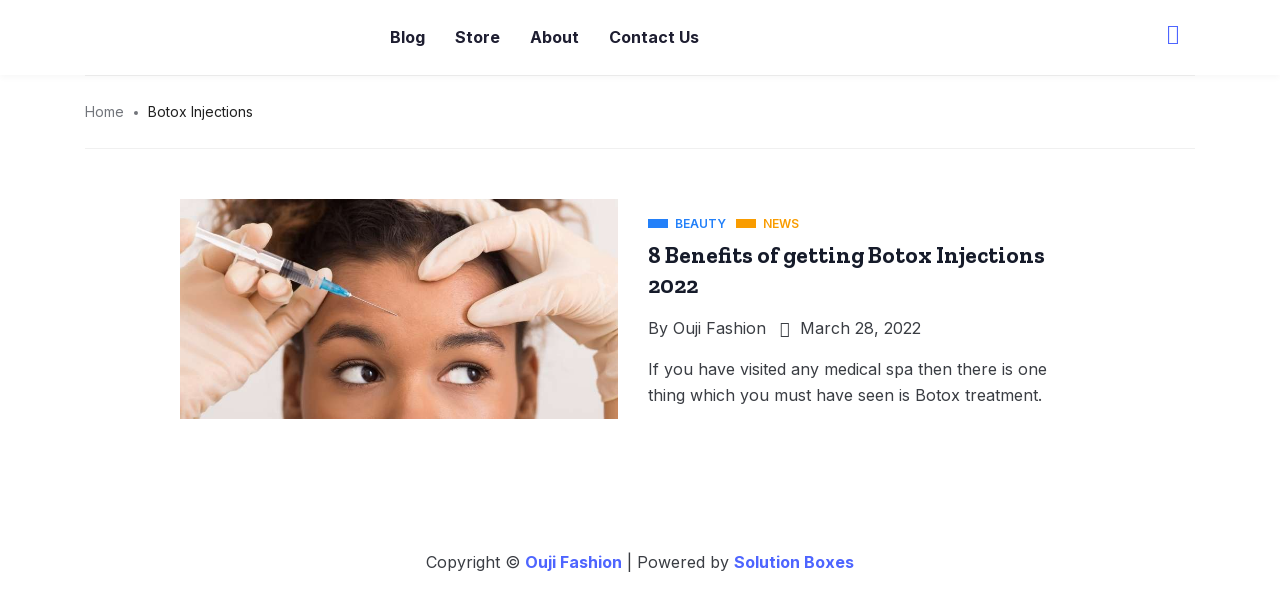

--- FILE ---
content_type: text/html; charset=UTF-8
request_url: https://oujifashion.com/tag/botox-injections/
body_size: 23017
content:
<!DOCTYPE html><html lang="en-US" class="" data-skin="light"><head><meta charset="UTF-8"><meta name="viewport" content="width=device-width, initial-scale=1.0" /><meta name='robots' content='index, follow, max-image-preview:large, max-snippet:-1, max-video-preview:-1' /><style>img:is([sizes="auto" i], [sizes^="auto," i]) { contain-intrinsic-size: 3000px 1500px }</style><title>Botox Injections Archives - ouji fashion</title><link rel="canonical" href="https://oujifashion.com/tag/botox-injections/" /><meta property="og:locale" content="en_US" /><meta property="og:type" content="article" /><meta property="og:title" content="Botox Injections Archives" /><meta property="og:url" content="https://oujifashion.com/tag/botox-injections/" /><meta property="og:site_name" content="ouji fashion" /><meta name="twitter:card" content="summary_large_image" /> <script type="application/ld+json" class="yoast-schema-graph">{"@context":"https://schema.org","@graph":[{"@type":"CollectionPage","@id":"https://oujifashion.com/tag/botox-injections/","url":"https://oujifashion.com/tag/botox-injections/","name":"Botox Injections Archives - ouji fashion","isPartOf":{"@id":"https://oujifashion.com/#website"},"primaryImageOfPage":{"@id":"https://oujifashion.com/tag/botox-injections/#primaryimage"},"image":{"@id":"https://oujifashion.com/tag/botox-injections/#primaryimage"},"thumbnailUrl":"https://oujifashion.com/wp-content/uploads/2022/03/botox-benefits-jpg.jpeg","breadcrumb":{"@id":"https://oujifashion.com/tag/botox-injections/#breadcrumb"},"inLanguage":"en-US"},{"@type":"ImageObject","inLanguage":"en-US","@id":"https://oujifashion.com/tag/botox-injections/#primaryimage","url":"https://oujifashion.com/wp-content/uploads/2022/03/botox-benefits-jpg.jpeg","contentUrl":"https://oujifashion.com/wp-content/uploads/2022/03/botox-benefits-jpg.jpeg","width":900,"height":420,"caption":"Injections"},{"@type":"BreadcrumbList","@id":"https://oujifashion.com/tag/botox-injections/#breadcrumb","itemListElement":[{"@type":"ListItem","position":1,"name":"Home","item":"https://oujifashion.com/"},{"@type":"ListItem","position":2,"name":"Botox Injections"}]},{"@type":"WebSite","@id":"https://oujifashion.com/#website","url":"https://oujifashion.com/","name":"ouji fashion","description":"It&#039;s All About Happiness","publisher":{"@id":"https://oujifashion.com/#organization"},"potentialAction":[{"@type":"SearchAction","target":{"@type":"EntryPoint","urlTemplate":"https://oujifashion.com/?s={search_term_string}"},"query-input":{"@type":"PropertyValueSpecification","valueRequired":true,"valueName":"search_term_string"}}],"inLanguage":"en-US"},{"@type":"Organization","@id":"https://oujifashion.com/#organization","name":"ouji fashion","url":"https://oujifashion.com/","logo":{"@type":"ImageObject","inLanguage":"en-US","@id":"https://oujifashion.com/#/schema/logo/image/","url":"https://oujifashion.com/wp-content/uploads/2022/02/cropped-Normal.png","contentUrl":"https://oujifashion.com/wp-content/uploads/2022/02/cropped-Normal.png","width":272,"height":90,"caption":"ouji fashion"},"image":{"@id":"https://oujifashion.com/#/schema/logo/image/"}}]}</script> <link rel='dns-prefetch' href='//fonts.googleapis.com' /><link rel="alternate" type="application/rss+xml" title="ouji fashion &raquo; Feed" href="https://oujifashion.com/feed/" /><link rel="alternate" type="application/rss+xml" title="ouji fashion &raquo; Comments Feed" href="https://oujifashion.com/comments/feed/" /><link rel="alternate" type="application/rss+xml" title="ouji fashion &raquo; Botox Injections Tag Feed" href="https://oujifashion.com/tag/botox-injections/feed/" /> <script defer src="[data-uri]"></script> <link rel='stylesheet' id='qoxag-widget-styles-pro-css' href='https://oujifashion.com/wp-content/cache/autoptimize/css/autoptimize_single_586ee9f22ebb1158d453a1ec4b5be43d.css?ver=1.0.3' type='text/css' media='all' /><link rel='stylesheet' id='elementor-frontend-css' href='https://oujifashion.com/wp-content/plugins/elementor/assets/css/frontend.min.css?ver=3.33.4' type='text/css' media='all' /><link rel='stylesheet' id='elementor-post-10-css' href='https://oujifashion.com/wp-content/cache/autoptimize/css/autoptimize_single_998afea5fe1b0204512fd51ff80a3ad4.css?ver=1768884687' type='text/css' media='all' /><link rel='stylesheet' id='elementor-post-190-css' href='https://oujifashion.com/wp-content/cache/autoptimize/css/autoptimize_single_301d277a3240c33ec9d8e5f6143b7227.css?ver=1768884687' type='text/css' media='all' /><style id='wp-emoji-styles-inline-css' type='text/css'>img.wp-smiley, img.emoji {
		display: inline !important;
		border: none !important;
		box-shadow: none !important;
		height: 1em !important;
		width: 1em !important;
		margin: 0 0.07em !important;
		vertical-align: -0.1em !important;
		background: none !important;
		padding: 0 !important;
	}</style><link rel='stylesheet' id='wp-block-library-css' href='https://oujifashion.com/wp-includes/css/dist/block-library/style.min.css?ver=6.7.4' type='text/css' media='all' /><style id='wp-block-library-theme-inline-css' type='text/css'>.wp-block-audio :where(figcaption){color:#555;font-size:13px;text-align:center}.is-dark-theme .wp-block-audio :where(figcaption){color:#ffffffa6}.wp-block-audio{margin:0 0 1em}.wp-block-code{border:1px solid #ccc;border-radius:4px;font-family:Menlo,Consolas,monaco,monospace;padding:.8em 1em}.wp-block-embed :where(figcaption){color:#555;font-size:13px;text-align:center}.is-dark-theme .wp-block-embed :where(figcaption){color:#ffffffa6}.wp-block-embed{margin:0 0 1em}.blocks-gallery-caption{color:#555;font-size:13px;text-align:center}.is-dark-theme .blocks-gallery-caption{color:#ffffffa6}:root :where(.wp-block-image figcaption){color:#555;font-size:13px;text-align:center}.is-dark-theme :root :where(.wp-block-image figcaption){color:#ffffffa6}.wp-block-image{margin:0 0 1em}.wp-block-pullquote{border-bottom:4px solid;border-top:4px solid;color:currentColor;margin-bottom:1.75em}.wp-block-pullquote cite,.wp-block-pullquote footer,.wp-block-pullquote__citation{color:currentColor;font-size:.8125em;font-style:normal;text-transform:uppercase}.wp-block-quote{border-left:.25em solid;margin:0 0 1.75em;padding-left:1em}.wp-block-quote cite,.wp-block-quote footer{color:currentColor;font-size:.8125em;font-style:normal;position:relative}.wp-block-quote:where(.has-text-align-right){border-left:none;border-right:.25em solid;padding-left:0;padding-right:1em}.wp-block-quote:where(.has-text-align-center){border:none;padding-left:0}.wp-block-quote.is-large,.wp-block-quote.is-style-large,.wp-block-quote:where(.is-style-plain){border:none}.wp-block-search .wp-block-search__label{font-weight:700}.wp-block-search__button{border:1px solid #ccc;padding:.375em .625em}:where(.wp-block-group.has-background){padding:1.25em 2.375em}.wp-block-separator.has-css-opacity{opacity:.4}.wp-block-separator{border:none;border-bottom:2px solid;margin-left:auto;margin-right:auto}.wp-block-separator.has-alpha-channel-opacity{opacity:1}.wp-block-separator:not(.is-style-wide):not(.is-style-dots){width:100px}.wp-block-separator.has-background:not(.is-style-dots){border-bottom:none;height:1px}.wp-block-separator.has-background:not(.is-style-wide):not(.is-style-dots){height:2px}.wp-block-table{margin:0 0 1em}.wp-block-table td,.wp-block-table th{word-break:normal}.wp-block-table :where(figcaption){color:#555;font-size:13px;text-align:center}.is-dark-theme .wp-block-table :where(figcaption){color:#ffffffa6}.wp-block-video :where(figcaption){color:#555;font-size:13px;text-align:center}.is-dark-theme .wp-block-video :where(figcaption){color:#ffffffa6}.wp-block-video{margin:0 0 1em}:root :where(.wp-block-template-part.has-background){margin-bottom:0;margin-top:0;padding:1.25em 2.375em}</style><style id='classic-theme-styles-inline-css' type='text/css'>/*! This file is auto-generated */
.wp-block-button__link{color:#fff;background-color:#32373c;border-radius:9999px;box-shadow:none;text-decoration:none;padding:calc(.667em + 2px) calc(1.333em + 2px);font-size:1.125em}.wp-block-file__button{background:#32373c;color:#fff;text-decoration:none}</style><style id='global-styles-inline-css' type='text/css'>:root{--wp--preset--aspect-ratio--square: 1;--wp--preset--aspect-ratio--4-3: 4/3;--wp--preset--aspect-ratio--3-4: 3/4;--wp--preset--aspect-ratio--3-2: 3/2;--wp--preset--aspect-ratio--2-3: 2/3;--wp--preset--aspect-ratio--16-9: 16/9;--wp--preset--aspect-ratio--9-16: 9/16;--wp--preset--color--black: #000000;--wp--preset--color--cyan-bluish-gray: #abb8c3;--wp--preset--color--white: #ffffff;--wp--preset--color--pale-pink: #f78da7;--wp--preset--color--vivid-red: #cf2e2e;--wp--preset--color--luminous-vivid-orange: #ff6900;--wp--preset--color--luminous-vivid-amber: #fcb900;--wp--preset--color--light-green-cyan: #7bdcb5;--wp--preset--color--vivid-green-cyan: #00d084;--wp--preset--color--pale-cyan-blue: #8ed1fc;--wp--preset--color--vivid-cyan-blue: #0693e3;--wp--preset--color--vivid-purple: #9b51e0;--wp--preset--gradient--vivid-cyan-blue-to-vivid-purple: linear-gradient(135deg,rgba(6,147,227,1) 0%,rgb(155,81,224) 100%);--wp--preset--gradient--light-green-cyan-to-vivid-green-cyan: linear-gradient(135deg,rgb(122,220,180) 0%,rgb(0,208,130) 100%);--wp--preset--gradient--luminous-vivid-amber-to-luminous-vivid-orange: linear-gradient(135deg,rgba(252,185,0,1) 0%,rgba(255,105,0,1) 100%);--wp--preset--gradient--luminous-vivid-orange-to-vivid-red: linear-gradient(135deg,rgba(255,105,0,1) 0%,rgb(207,46,46) 100%);--wp--preset--gradient--very-light-gray-to-cyan-bluish-gray: linear-gradient(135deg,rgb(238,238,238) 0%,rgb(169,184,195) 100%);--wp--preset--gradient--cool-to-warm-spectrum: linear-gradient(135deg,rgb(74,234,220) 0%,rgb(151,120,209) 20%,rgb(207,42,186) 40%,rgb(238,44,130) 60%,rgb(251,105,98) 80%,rgb(254,248,76) 100%);--wp--preset--gradient--blush-light-purple: linear-gradient(135deg,rgb(255,206,236) 0%,rgb(152,150,240) 100%);--wp--preset--gradient--blush-bordeaux: linear-gradient(135deg,rgb(254,205,165) 0%,rgb(254,45,45) 50%,rgb(107,0,62) 100%);--wp--preset--gradient--luminous-dusk: linear-gradient(135deg,rgb(255,203,112) 0%,rgb(199,81,192) 50%,rgb(65,88,208) 100%);--wp--preset--gradient--pale-ocean: linear-gradient(135deg,rgb(255,245,203) 0%,rgb(182,227,212) 50%,rgb(51,167,181) 100%);--wp--preset--gradient--electric-grass: linear-gradient(135deg,rgb(202,248,128) 0%,rgb(113,206,126) 100%);--wp--preset--gradient--midnight: linear-gradient(135deg,rgb(2,3,129) 0%,rgb(40,116,252) 100%);--wp--preset--font-size--small: 13px;--wp--preset--font-size--medium: 20px;--wp--preset--font-size--large: 36px;--wp--preset--font-size--x-large: 42px;--wp--preset--spacing--20: 0.44rem;--wp--preset--spacing--30: 0.67rem;--wp--preset--spacing--40: 1rem;--wp--preset--spacing--50: 1.5rem;--wp--preset--spacing--60: 2.25rem;--wp--preset--spacing--70: 3.38rem;--wp--preset--spacing--80: 5.06rem;--wp--preset--shadow--natural: 6px 6px 9px rgba(0, 0, 0, 0.2);--wp--preset--shadow--deep: 12px 12px 50px rgba(0, 0, 0, 0.4);--wp--preset--shadow--sharp: 6px 6px 0px rgba(0, 0, 0, 0.2);--wp--preset--shadow--outlined: 6px 6px 0px -3px rgba(255, 255, 255, 1), 6px 6px rgba(0, 0, 0, 1);--wp--preset--shadow--crisp: 6px 6px 0px rgba(0, 0, 0, 1);}:where(.is-layout-flex){gap: 0.5em;}:where(.is-layout-grid){gap: 0.5em;}body .is-layout-flex{display: flex;}.is-layout-flex{flex-wrap: wrap;align-items: center;}.is-layout-flex > :is(*, div){margin: 0;}body .is-layout-grid{display: grid;}.is-layout-grid > :is(*, div){margin: 0;}:where(.wp-block-columns.is-layout-flex){gap: 2em;}:where(.wp-block-columns.is-layout-grid){gap: 2em;}:where(.wp-block-post-template.is-layout-flex){gap: 1.25em;}:where(.wp-block-post-template.is-layout-grid){gap: 1.25em;}.has-black-color{color: var(--wp--preset--color--black) !important;}.has-cyan-bluish-gray-color{color: var(--wp--preset--color--cyan-bluish-gray) !important;}.has-white-color{color: var(--wp--preset--color--white) !important;}.has-pale-pink-color{color: var(--wp--preset--color--pale-pink) !important;}.has-vivid-red-color{color: var(--wp--preset--color--vivid-red) !important;}.has-luminous-vivid-orange-color{color: var(--wp--preset--color--luminous-vivid-orange) !important;}.has-luminous-vivid-amber-color{color: var(--wp--preset--color--luminous-vivid-amber) !important;}.has-light-green-cyan-color{color: var(--wp--preset--color--light-green-cyan) !important;}.has-vivid-green-cyan-color{color: var(--wp--preset--color--vivid-green-cyan) !important;}.has-pale-cyan-blue-color{color: var(--wp--preset--color--pale-cyan-blue) !important;}.has-vivid-cyan-blue-color{color: var(--wp--preset--color--vivid-cyan-blue) !important;}.has-vivid-purple-color{color: var(--wp--preset--color--vivid-purple) !important;}.has-black-background-color{background-color: var(--wp--preset--color--black) !important;}.has-cyan-bluish-gray-background-color{background-color: var(--wp--preset--color--cyan-bluish-gray) !important;}.has-white-background-color{background-color: var(--wp--preset--color--white) !important;}.has-pale-pink-background-color{background-color: var(--wp--preset--color--pale-pink) !important;}.has-vivid-red-background-color{background-color: var(--wp--preset--color--vivid-red) !important;}.has-luminous-vivid-orange-background-color{background-color: var(--wp--preset--color--luminous-vivid-orange) !important;}.has-luminous-vivid-amber-background-color{background-color: var(--wp--preset--color--luminous-vivid-amber) !important;}.has-light-green-cyan-background-color{background-color: var(--wp--preset--color--light-green-cyan) !important;}.has-vivid-green-cyan-background-color{background-color: var(--wp--preset--color--vivid-green-cyan) !important;}.has-pale-cyan-blue-background-color{background-color: var(--wp--preset--color--pale-cyan-blue) !important;}.has-vivid-cyan-blue-background-color{background-color: var(--wp--preset--color--vivid-cyan-blue) !important;}.has-vivid-purple-background-color{background-color: var(--wp--preset--color--vivid-purple) !important;}.has-black-border-color{border-color: var(--wp--preset--color--black) !important;}.has-cyan-bluish-gray-border-color{border-color: var(--wp--preset--color--cyan-bluish-gray) !important;}.has-white-border-color{border-color: var(--wp--preset--color--white) !important;}.has-pale-pink-border-color{border-color: var(--wp--preset--color--pale-pink) !important;}.has-vivid-red-border-color{border-color: var(--wp--preset--color--vivid-red) !important;}.has-luminous-vivid-orange-border-color{border-color: var(--wp--preset--color--luminous-vivid-orange) !important;}.has-luminous-vivid-amber-border-color{border-color: var(--wp--preset--color--luminous-vivid-amber) !important;}.has-light-green-cyan-border-color{border-color: var(--wp--preset--color--light-green-cyan) !important;}.has-vivid-green-cyan-border-color{border-color: var(--wp--preset--color--vivid-green-cyan) !important;}.has-pale-cyan-blue-border-color{border-color: var(--wp--preset--color--pale-cyan-blue) !important;}.has-vivid-cyan-blue-border-color{border-color: var(--wp--preset--color--vivid-cyan-blue) !important;}.has-vivid-purple-border-color{border-color: var(--wp--preset--color--vivid-purple) !important;}.has-vivid-cyan-blue-to-vivid-purple-gradient-background{background: var(--wp--preset--gradient--vivid-cyan-blue-to-vivid-purple) !important;}.has-light-green-cyan-to-vivid-green-cyan-gradient-background{background: var(--wp--preset--gradient--light-green-cyan-to-vivid-green-cyan) !important;}.has-luminous-vivid-amber-to-luminous-vivid-orange-gradient-background{background: var(--wp--preset--gradient--luminous-vivid-amber-to-luminous-vivid-orange) !important;}.has-luminous-vivid-orange-to-vivid-red-gradient-background{background: var(--wp--preset--gradient--luminous-vivid-orange-to-vivid-red) !important;}.has-very-light-gray-to-cyan-bluish-gray-gradient-background{background: var(--wp--preset--gradient--very-light-gray-to-cyan-bluish-gray) !important;}.has-cool-to-warm-spectrum-gradient-background{background: var(--wp--preset--gradient--cool-to-warm-spectrum) !important;}.has-blush-light-purple-gradient-background{background: var(--wp--preset--gradient--blush-light-purple) !important;}.has-blush-bordeaux-gradient-background{background: var(--wp--preset--gradient--blush-bordeaux) !important;}.has-luminous-dusk-gradient-background{background: var(--wp--preset--gradient--luminous-dusk) !important;}.has-pale-ocean-gradient-background{background: var(--wp--preset--gradient--pale-ocean) !important;}.has-electric-grass-gradient-background{background: var(--wp--preset--gradient--electric-grass) !important;}.has-midnight-gradient-background{background: var(--wp--preset--gradient--midnight) !important;}.has-small-font-size{font-size: var(--wp--preset--font-size--small) !important;}.has-medium-font-size{font-size: var(--wp--preset--font-size--medium) !important;}.has-large-font-size{font-size: var(--wp--preset--font-size--large) !important;}.has-x-large-font-size{font-size: var(--wp--preset--font-size--x-large) !important;}
:where(.wp-block-post-template.is-layout-flex){gap: 1.25em;}:where(.wp-block-post-template.is-layout-grid){gap: 1.25em;}
:where(.wp-block-columns.is-layout-flex){gap: 2em;}:where(.wp-block-columns.is-layout-grid){gap: 2em;}
:root :where(.wp-block-pullquote){font-size: 1.5em;line-height: 1.6;}</style><link rel='stylesheet' id='woocommerce-layout-css' href='https://oujifashion.com/wp-content/cache/autoptimize/css/autoptimize_single_e98f5279cacaef826050eb2595082e77.css?ver=10.3.7' type='text/css' media='all' /><link rel='stylesheet' id='woocommerce-smallscreen-css' href='https://oujifashion.com/wp-content/cache/autoptimize/css/autoptimize_single_59d266c0ea580aae1113acb3761f7ad5.css?ver=10.3.7' type='text/css' media='only screen and (max-width: 768px)' /><link rel='stylesheet' id='woocommerce-general-css' href='https://oujifashion.com/wp-content/cache/autoptimize/css/autoptimize_single_0a5cfa15a1c3bce6319a071a84e71e83.css?ver=10.3.7' type='text/css' media='all' /><style id='woocommerce-inline-inline-css' type='text/css'>.woocommerce form .form-row .required { visibility: visible; }</style><link rel='stylesheet' id='brands-styles-css' href='https://oujifashion.com/wp-content/cache/autoptimize/css/autoptimize_single_48d56016b20f151be4f24ba6d0eb1be4.css?ver=10.3.7' type='text/css' media='all' /><link rel='stylesheet' id='elementskit-parallax-style-css' href='https://oujifashion.com/wp-content/cache/autoptimize/css/autoptimize_single_b0fda617f6b827b2b209e14c2530f62a.css?ver=1.5.9' type='text/css' media='all' /><link rel='stylesheet' id='fonts-css' href='https://fonts.googleapis.com/css2?family=Inter:wght@300;400;500;600;700;800;900&#038;family=Zilla%20Slab:ital,wght@0,300;0,400;0,500;0,600;0,700;1,300;1,400;1,500;1,600;1,700' type='text/css' media='all' /><link rel='stylesheet' id='qoxag-icon-css' href='https://oujifashion.com/wp-content/cache/autoptimize/css/autoptimize_single_b827510859098d6610e641b003e6a668.css?ver=1.0.7' type='text/css' media='all' /><link rel='stylesheet' id='qoxag-print-css' href='https://oujifashion.com/wp-content/cache/autoptimize/css/autoptimize_single_cc600a9a5036c6addf3c11d292f8c0fd.css?ver=1.0.7' type='text/css' media='all' /><link rel='stylesheet' id='qoxag-style-css' href='https://oujifashion.com/wp-content/cache/autoptimize/css/autoptimize_single_facc2602743c7e52e44002694877ab8b.css?ver=1.0.7' type='text/css' media='all' /><link rel='stylesheet' id='qoxag-woocommerce-css' href='https://oujifashion.com/wp-content/cache/autoptimize/css/autoptimize_single_bdcc02dec9006e5548c3b482212f9095.css?ver=1.0.7' type='text/css' media='all' /><link rel='stylesheet' id='ekit-widget-styles-css' href='https://oujifashion.com/wp-content/cache/autoptimize/css/autoptimize_single_03e583e93be3c98599b17ab67551379e.css?ver=3.5.3' type='text/css' media='all' /><link rel='stylesheet' id='ekit-responsive-css' href='https://oujifashion.com/wp-content/cache/autoptimize/css/autoptimize_single_809300f4834e61fc52e8fdc2d25fb9e9.css?ver=3.5.3' type='text/css' media='all' /><link rel='stylesheet' id='qoxag-essential-widget-styles-css' href='https://oujifashion.com/wp-content/cache/autoptimize/css/autoptimize_single_8aaf4bdd762b885b6a737581ca7123ef.css?ver=1.0' type='text/css' media='all' /><link rel='stylesheet' id='eael-general-css' href='https://oujifashion.com/wp-content/plugins/essential-addons-for-elementor-lite/assets/front-end/css/view/general.min.css?ver=6.5.4' type='text/css' media='all' /> <script type="text/javascript" src="https://oujifashion.com/wp-includes/js/jquery/jquery.min.js?ver=3.7.1" id="jquery-core-js"></script> <script defer type="text/javascript" src="https://oujifashion.com/wp-includes/js/jquery/jquery-migrate.min.js?ver=3.4.1" id="jquery-migrate-js"></script> <script type="text/javascript" src="https://oujifashion.com/wp-content/plugins/woocommerce/assets/js/jquery-blockui/jquery.blockUI.min.js?ver=2.7.0-wc.10.3.7" id="wc-jquery-blockui-js" defer="defer" data-wp-strategy="defer"></script> <script defer id="wc-add-to-cart-js-extra" src="[data-uri]"></script> <script type="text/javascript" src="https://oujifashion.com/wp-content/plugins/woocommerce/assets/js/frontend/add-to-cart.min.js?ver=10.3.7" id="wc-add-to-cart-js" defer="defer" data-wp-strategy="defer"></script> <script type="text/javascript" src="https://oujifashion.com/wp-content/plugins/woocommerce/assets/js/js-cookie/js.cookie.min.js?ver=2.1.4-wc.10.3.7" id="wc-js-cookie-js" defer="defer" data-wp-strategy="defer"></script> <script defer id="woocommerce-js-extra" src="[data-uri]"></script> <script type="text/javascript" src="https://oujifashion.com/wp-content/plugins/woocommerce/assets/js/frontend/woocommerce.min.js?ver=10.3.7" id="woocommerce-js" defer="defer" data-wp-strategy="defer"></script> <script defer type="text/javascript" src="https://oujifashion.com/wp-content/cache/autoptimize/js/autoptimize_single_ed865d0e80d6a92dcfe5d70afc87a9de.js?ver=1.5.9" id="jarallax-js"></script> <link rel="https://api.w.org/" href="https://oujifashion.com/wp-json/" /><link rel="alternate" title="JSON" type="application/json" href="https://oujifashion.com/wp-json/wp/v2/tags/1006" /><link rel="EditURI" type="application/rsd+xml" title="RSD" href="https://oujifashion.com/xmlrpc.php?rsd" /><meta name="generator" content="WordPress 6.7.4" /><meta name="generator" content="WooCommerce 10.3.7" /> <script defer src="[data-uri]"></script> <style>.no-js img.lazyload {
				display: none;
			}

			figure.wp-block-image img.lazyloading {
				min-width: 150px;
			}

						.lazyload, .lazyloading {
				opacity: 0;
			}

			.lazyloaded {
				opacity: 1;
				transition: opacity 400ms;
				transition-delay: 0ms;
			}</style><noscript><style>.woocommerce-product-gallery{ opacity: 1 !important; }</style></noscript><meta name="generator" content="Elementor 3.33.4; features: additional_custom_breakpoints; settings: css_print_method-external, google_font-enabled, font_display-auto"> <script defer src="[data-uri]"></script> <style>.e-con.e-parent:nth-of-type(n+4):not(.e-lazyloaded):not(.e-no-lazyload),
				.e-con.e-parent:nth-of-type(n+4):not(.e-lazyloaded):not(.e-no-lazyload) * {
					background-image: none !important;
				}
				@media screen and (max-height: 1024px) {
					.e-con.e-parent:nth-of-type(n+3):not(.e-lazyloaded):not(.e-no-lazyload),
					.e-con.e-parent:nth-of-type(n+3):not(.e-lazyloaded):not(.e-no-lazyload) * {
						background-image: none !important;
					}
				}
				@media screen and (max-height: 640px) {
					.e-con.e-parent:nth-of-type(n+2):not(.e-lazyloaded):not(.e-no-lazyload),
					.e-con.e-parent:nth-of-type(n+2):not(.e-lazyloaded):not(.e-no-lazyload) * {
						background-image: none !important;
					}
				}</style><link rel="icon" href="https://oujifashion.com/wp-content/uploads/2021/07/cropped-favicon-32x32.png" sizes="32x32" /><link rel="icon" href="https://oujifashion.com/wp-content/uploads/2021/07/cropped-favicon-192x192.png" sizes="192x192" /><link rel="apple-touch-icon" href="https://oujifashion.com/wp-content/uploads/2021/07/cropped-favicon-180x180.png" /><meta name="msapplication-TileImage" content="https://oujifashion.com/wp-content/uploads/2021/07/cropped-favicon-270x270.png" /><style type="text/css" id="wp-custom-css">No matter what the occasion drippy outfits are a must-have for you this summer. Whether it is an office party or a picnic or just hanging with friends drippy clothes will be enjoyed for many hours. so you wanna make fun find any stylish outfit to make this summer great then you will defiantly not be disappointed. All of these are about choosing only the right state and outfit. So when you are in the market so before you will buy new drippy outfits. You will want to know what is hot and what is not before you start looking.
Visit Your Closet
The first thing you want to do is make a list of your favorite outfits. You can either do this online or take a trip to your closet and sort it out. Once you have your list, make a few notes on what you think you will look good wearing and what will be comfortable only you. You will get help through its during finding. Many women do not wear the same outfit for each event, so this should help you choose outfits that you will not have to exchange once you have used them.
Choosing the Right Color
you want to see further colors. Since you are selecting an outfit like this for You want to see the white color in this work. Many other colors are available you can also try as well But the white color is mostly giving the beautiful looking and it's like very pretty. Before attending formal events so you will want to consider a red outfit, but you can always get a simple white outfit like this and save the red for another occasion. Remember that a splash of color can make any outfit look amazing and this is a case where it does not matter what color you choose to wear.
Styling is Must!
Next check the style of the clothes you will be wearing. It is important that you make sure that they fit properly and that they have the correct size. It is very easy to go into a clothing store and pick up clothes that you are not sure of because of the size and never make this mistake. To buy anything there is worse that does not fit properly and end up having to return it or pay for a new one.

Think about changing the area if you have outfitted a few trippy paintings from outside. Make sure that you go through all of your pockets so that you have everything that you need. You can wash items in your washing machine if necessary but if not you will want to dry clean them. And you can read the labels of any fabric that has ink so you will know what to do with it. So that you are able to change out any drippy items that you are wearing.

You should consider purchasing a new outfit like this one because drippy paint is often very stubborn. And you will want to make sure that you remove it as soon as possible before the pain becomes too much of a problem. In the end, the last various situation in which you want to create a situation where you are wearing an outfit. Like this one at a job interview and have to turn it around because it was stained.
Why Choose Drippy Clothing?
Here is one of the other reasons that's why you need to buy drippy cloth. That's is very beautiful and good looking. Yes, people may choose to wear them when they do not feel like going out in public but. You will find that they are very uncomfortable. When they do go out in public. That is why you should make sure that you take a little time to look at these you will get some drippy. When you wear them these dresses are more comfortable. These are very important if you have an outfit on that. It is very tight because you will find that it is hard to breathe while wearing them.
Everyone Likes Drippy Outfits!
Remember that you are not always the only one who will notice if you have a dripping dress. Other people are sure to notice if you have an outfit like this one on. Therefore, To make sure that's you buy an outfit like this one people like wanna buy these clothes not be able to notice your drippy jeans and outfit. Kindly make sure that set your mind that when you wear it then it washed properly. Many people will be buying this type of outfit that's they will not do that, have to worry about their underwear showing. And they will not have to worry about their underwear dripping either.

As a matter of fact, drippy clothes are something that can perfectly suit you. You can wear it on any occasion you want whether it is a gathering or at school or even at work. You will always look the best of all. Drippy clothes are comfortable in wearing and who doesn’t wish to feel relaxed all day! Drippy clothes have a huge variety. It’s just how you style because of the right coordination of color. And style can make you look the trendiest in your group. Drippy clothes can really enhance your body.

If you are already thinking to add drippy clothes to your wardrobe then what are you waiting for? Do not waste further time and grab some drippy clothes. Visiting stores can be a hectic process so drippy clothes have been available online now. You can relax on your sofa, grab some food and choose your favorite outfits in just one click! You can add glow to your wardrobe in few minutes. And be the one who inspires others to be a fan of drippy clothing as well!

Read More On Ouji Fashion</style></head><body class="archive tag tag-botox-injections tag-1006 wp-custom-logo theme-qoxag woocommerce-no-js sidebar-inactive elementor-default elementor-kit-796"> <a class="skip-link screen-reader-text" href="#content"> Skip to content </a><div class="ekit-template-content-markup ekit-template-content-header ekit-template-content-theme-support"><div data-elementor-type="wp-post" data-elementor-id="10" class="elementor elementor-10" data-elementor-post-type="elementskit_template"><section class="elementor-section elementor-top-section elementor-element elementor-element-cf6fc8f elementor-section-boxed elementor-section-height-default elementor-section-height-default" data-id="cf6fc8f" data-element_type="section"><div class="elementor-container elementor-column-gap-default"><div class="elementor-column elementor-col-33 elementor-top-column elementor-element elementor-element-76e0eb0" data-id="76e0eb0" data-element_type="column"><div class="elementor-widget-wrap elementor-element-populated"><div class="elementor-element elementor-element-25638f6 elementor-widget elementor-widget-site-logo" data-id="25638f6" data-element_type="widget" data-settings="{&quot;ekit_we_effect_on&quot;:&quot;none&quot;}" data-widget_type="site-logo.default"><div class="elementor-widget-container"><div class="qoxag-widget-logo logo"> <a href="https://oujifashion.com/"> <img class="dark lazyload" data-src="https://oujifashion.com/wp-content/uploads/2022/02/Normal.png" alt="ouji fashion" src="[data-uri]" style="--smush-placeholder-width: 272px; --smush-placeholder-aspect-ratio: 272/90;"> <img class="light lazyload" data-src="https://oujifashion.com/wp-content/uploads/2022/02/Normal.png" alt="ouji fashion" src="[data-uri]" style="--smush-placeholder-width: 272px; --smush-placeholder-aspect-ratio: 272/90;"> </a></div></div></div></div></div><div class="elementor-column elementor-col-33 elementor-top-column elementor-element elementor-element-797439b" data-id="797439b" data-element_type="column"><div class="elementor-widget-wrap elementor-element-populated"><div class="elementor-element elementor-element-cf346df elementor-widget-tablet__width-auto elementor-widget elementor-widget-ekit-nav-menu" data-id="cf346df" data-element_type="widget" data-settings="{&quot;ekit_we_effect_on&quot;:&quot;none&quot;}" data-widget_type="ekit-nav-menu.default"><div class="elementor-widget-container"><nav class="ekit-wid-con ekit_menu_responsive_tablet" 
 data-hamburger-icon="" 
 data-hamburger-icon-type="icon" 
 data-responsive-breakpoint="1024"> <button class="elementskit-menu-hamburger elementskit-menu-toggler"  type="button" aria-label="hamburger-icon"> <span class="elementskit-menu-hamburger-icon"></span><span class="elementskit-menu-hamburger-icon"></span><span class="elementskit-menu-hamburger-icon"></span> </button><div id="ekit-megamenu-td-demo-header-menu" class="elementskit-menu-container elementskit-menu-offcanvas-elements elementskit-navbar-nav-default ekit-nav-menu-one-page-yes ekit-nav-dropdown-hover"><ul id="menu-td-demo-header-menu" class="elementskit-navbar-nav elementskit-menu-po-left submenu-click-on-icon"><li id="menu-item-2341" class="menu-item menu-item-type-post_type menu-item-object-page menu-item-2341 nav-item elementskit-mobile-builder-content" data-vertical-menu=750px><a href="https://oujifashion.com/bolg/" class="ekit-menu-nav-link">Blog</a></li><li id="menu-item-2471" class="menu-item menu-item-type-post_type menu-item-object-page menu-item-2471 nav-item elementskit-mobile-builder-content" data-vertical-menu=750px><a href="https://oujifashion.com/store/" class="ekit-menu-nav-link">Store</a></li><li id="menu-item-2343" class="menu-item menu-item-type-post_type menu-item-object-page menu-item-2343 nav-item elementskit-mobile-builder-content" data-vertical-menu=750px><a href="https://oujifashion.com/about/" class="ekit-menu-nav-link">About</a></li><li id="menu-item-727" class="menu-item menu-item-type-post_type menu-item-object-page menu-item-727 nav-item elementskit-mobile-builder-content" data-vertical-menu=750px><a href="https://oujifashion.com/contact-us/" class="ekit-menu-nav-link">Contact Us</a></li></ul><div class="elementskit-nav-identity-panel"><a class="elementskit-nav-logo" href="https://oujifashion.com" target="" rel=""><img data-src="https://oujifashion.com/wp-content/uploads/2022/02/Normal.png" title="Ouji Fashion Logo" alt="Ouji Fashion Logo" decoding="async" src="[data-uri]" class="lazyload" style="--smush-placeholder-width: 272px; --smush-placeholder-aspect-ratio: 272/90;" /></a><button class="elementskit-menu-close elementskit-menu-toggler" type="button">X</button></div></div><div class="elementskit-menu-overlay elementskit-menu-offcanvas-elements elementskit-menu-toggler ekit-nav-menu--overlay"></div></nav></div></div></div></div><div class="elementor-column elementor-col-33 elementor-top-column elementor-element elementor-element-07075d7" data-id="07075d7" data-element_type="column"><div class="elementor-widget-wrap elementor-element-populated"><div class="elementor-element elementor-element-2ba37e2 elementor-widget elementor-widget-elementskit-header-search" data-id="2ba37e2" data-element_type="widget" data-settings="{&quot;ekit_we_effect_on&quot;:&quot;none&quot;}" data-widget_type="elementskit-header-search.default"><div class="elementor-widget-container"><div class="ekit-wid-con" > <a href="#ekit_modal-popup-2ba37e2" class="ekit_navsearch-button ekit-modal-popup" aria-label="navsearch-button"> <i aria-hidden="true" class="xts-icon xts-search"></i> </a><div class="zoom-anim-dialog mfp-hide ekit_modal-searchPanel" id="ekit_modal-popup-2ba37e2"><div class="ekit-search-panel"><form role="search" method="get" class="ekit-search-group" action="https://oujifashion.com/"> <input type="search" class="ekit_search-field" aria-label="search-form" placeholder="Search..." value="" name="s"> <button type="submit" class="ekit_search-button" aria-label="search-button"> <i aria-hidden="true" class="xts-icon xts-search"></i> </button></form></div></div></div></div></div></div></div></div></section></div></div><section id="main-content" class="blog main-container sidebar-active" role="main"><div class="container"><div class="nobanner-breadcrumb"><ol class="breadcrumb"><li><a href="https://oujifashion.com">Home</a></li><li> Botox Injections</li></ol></div><div class="row"><div class="col-lg-10 mx-auto"><article class="post-2087 post type-post status-publish format-standard has-post-thumbnail hentry category-beauty category-news tag-botox tag-botox-injections tag-injections"><div class="category-layout"><div class="qoxag-grid-single thumb-left"><div class="post-thumbnail"> <a href="https://oujifashion.com/8-benefits-of-getting-botox-injections-2022/"> <img fetchpriority="high" width="800" height="373" src="https://oujifashion.com/wp-content/uploads/2022/03/botox-benefits-jpg.jpeg" class="attachment-large size-large wp-post-image" alt="Injections" decoding="async" /> </a></div><div class="post-content with-thumb"><div class="category-wrapper category-layout position-contentpart"> <a class="post-cat left-background"
 href="https://oujifashion.com/beauty/" style=> <span class="cat-background-span" style=></span> <span class="before"> Beauty </span> </a> <a class="post-cat left-background"
 href="https://oujifashion.com/news/" style=> <span class="cat-background-span" style=></span> <span class="before"> News </span> </a></div><h3 class="post-heading"> <a href="https://oujifashion.com/8-benefits-of-getting-botox-injections-2022/"> 8 Benefits of getting Botox Injections 2022 </a></h3><div class="post-meta"> <span class="post-author"> <span>by</span> <a href="https://oujifashion.com/author/ouji-fashion/"> Ouji Fashion </a> </span> <span class="post-date"> <i class="xts-icon xts-date"></i> March 28, 2022 </span></div><p class="post-excerpt"> If you have visited any medical spa then there is one thing which you must have seen is Botox treatment.</p></div></div></div></article></div></div></div></section><div class="ekit-template-content-markup ekit-template-content-footer ekit-template-content-theme-support"><div data-elementor-type="wp-post" data-elementor-id="190" class="elementor elementor-190" data-elementor-post-type="elementskit_template"><section class="elementor-section elementor-top-section elementor-element elementor-element-d1a428d elementor-section-boxed elementor-section-height-default elementor-section-height-default" data-id="d1a428d" data-element_type="section"><div class="elementor-container elementor-column-gap-default"><div class="elementor-column elementor-col-100 elementor-top-column elementor-element elementor-element-cc896c7" data-id="cc896c7" data-element_type="column"><div class="elementor-widget-wrap elementor-element-populated"><div class="elementor-element elementor-element-b135715 copyright elementor-widget elementor-widget-shortcode" data-id="b135715" data-element_type="widget" data-settings="{&quot;ekit_we_effect_on&quot;:&quot;none&quot;}" data-widget_type="shortcode.default"><div class="elementor-widget-container"><div class="elementor-shortcode"><p>Copyright © <a href="https://oujifashion.com/"><b>Ouji Fashion</b></a> <span class="sep">| Powered by <a href="https://solutionboxes.com/"><strong>Solution Boxes</strong></a></span></p></div></div></div></div></div></div></section></div></div> <script defer src="[data-uri]"></script> <script defer src="[data-uri]"></script> <script type="text/template" id="tmpl-variation-template"><div class="woocommerce-variation-description">{{{ data.variation.variation_description }}}</div>
	<div class="woocommerce-variation-price">{{{ data.variation.price_html }}}</div>
	<div class="woocommerce-variation-availability">{{{ data.variation.availability_html }}}</div></script> <script type="text/template" id="tmpl-unavailable-variation-template"><p role="alert">Sorry, this product is unavailable. Please choose a different combination.</p></script> <link rel='stylesheet' id='wc-blocks-style-css' href='https://oujifashion.com/wp-content/cache/autoptimize/css/autoptimize_single_e2d671c403c7e2bd09b3b298c748d0db.css?ver=wc-10.3.7' type='text/css' media='all' /><link rel='stylesheet' id='elementor-icons-css' href='https://oujifashion.com/wp-content/plugins/elementor/assets/lib/eicons/css/elementor-icons.min.css?ver=5.44.0' type='text/css' media='all' /><link rel='stylesheet' id='elementor-post-796-css' href='https://oujifashion.com/wp-content/cache/autoptimize/css/autoptimize_single_82fe297b69e213bd01184d1e034c3ceb.css?ver=1768884687' type='text/css' media='all' /><link rel='stylesheet' id='elementor-pro-css' href='https://oujifashion.com/wp-content/plugins/elementor-pro/assets/css/frontend.min.css?ver=3.15.1' type='text/css' media='all' /><link rel='stylesheet' id='elementor-icons-ekiticons-css' href='https://oujifashion.com/wp-content/cache/autoptimize/css/autoptimize_single_3fa05d40f6e71519eb9cfd26115ceb55.css?ver=3.5.3' type='text/css' media='all' /><link rel='stylesheet' id='elementor-gf-local-roboto-css' href='https://oujifashion.com/wp-content/cache/autoptimize/css/autoptimize_single_6468805c2ac7ae86cd45a81b93cfdfff.css?ver=1742797218' type='text/css' media='all' /><link rel='stylesheet' id='elementor-gf-local-robotoslab-css' href='https://oujifashion.com/wp-content/cache/autoptimize/css/autoptimize_single_0046ec18d22313ed75c444b32504f7cc.css?ver=1742797219' type='text/css' media='all' /> <script defer type="text/javascript" src="https://oujifashion.com/wp-content/cache/autoptimize/js/autoptimize_single_94d041d462db321cdb888066586f2068.js?ver=3.5.3" id="elementskit-framework-js-frontend-js"></script> <script defer id="elementskit-framework-js-frontend-js-after" src="[data-uri]"></script> <script defer type="text/javascript" src="https://oujifashion.com/wp-content/cache/autoptimize/js/autoptimize_single_7f83f9f56851a309bb6d7f379756af62.js?ver=3.5.3" id="ekit-widget-scripts-js"></script> <script defer type="text/javascript" src="https://oujifashion.com/wp-content/plugins/qoxag-essential/modules//parallax/assets/js/TweenMax.min.js?ver=1.5.9" id="tweenmax-js"></script> <script defer type="text/javascript" src="https://oujifashion.com/wp-content/cache/autoptimize/js/autoptimize_single_ddc85802ba7a1656d8a04d48f4098571.js?ver=1.5.9" id="jquery-easing-js"></script> <script type="text/javascript" src="https://oujifashion.com/wp-content/plugins/qoxag-essential/modules//parallax/assets/js/tilt.jquery.min.js?ver=1.5.9" id="tilt-js"></script> <script defer type="text/javascript" src="https://oujifashion.com/wp-content/cache/autoptimize/js/autoptimize_single_e11e51a4588c933160770873b14e3927.js?ver=1.5.9" id="animejs-js"></script> <script defer type="text/javascript" src="https://oujifashion.com/wp-content/cache/autoptimize/js/autoptimize_single_90e54b5d82008a68564bc4b83bb32c0c.js?ver=1.5.9" id="magicianjs-js"></script> <script defer type="text/javascript" src="https://oujifashion.com/wp-content/plugins/woocommerce/assets/js/sourcebuster/sourcebuster.min.js?ver=10.3.7" id="sourcebuster-js-js"></script> <script defer id="wc-order-attribution-js-extra" src="[data-uri]"></script> <script defer type="text/javascript" src="https://oujifashion.com/wp-content/plugins/woocommerce/assets/js/frontend/order-attribution.min.js?ver=10.3.7" id="wc-order-attribution-js"></script> <script defer type="text/javascript" src="https://oujifashion.com/wp-content/cache/autoptimize/js/autoptimize_single_8243ca3461b10beafe1c374ef2580b4b.js?ver=1.0.7" id="theia-sticky-sidebar-js"></script> <script defer type="text/javascript" src="https://oujifashion.com/wp-content/plugins/wp-smushit/app/assets/js/smush-lazy-load.min.js?ver=3.18.1" id="smush-lazy-load-js"></script> <script defer id="eael-general-js-extra" src="[data-uri]"></script> <script defer type="text/javascript" src="https://oujifashion.com/wp-content/plugins/essential-addons-for-elementor-lite/assets/front-end/js/view/general.min.js?ver=6.5.4" id="eael-general-js"></script> <script defer type="text/javascript" src="https://oujifashion.com/wp-content/plugins/elementor/assets/js/webpack.runtime.min.js?ver=3.33.4" id="elementor-webpack-runtime-js"></script> <script defer type="text/javascript" src="https://oujifashion.com/wp-content/plugins/elementor/assets/js/frontend-modules.min.js?ver=3.33.4" id="elementor-frontend-modules-js"></script> <script defer type="text/javascript" src="https://oujifashion.com/wp-includes/js/jquery/ui/core.min.js?ver=1.13.3" id="jquery-ui-core-js"></script> <script defer id="elementor-frontend-js-extra" src="[data-uri]"></script> <script defer id="elementor-frontend-js-before" src="[data-uri]"></script> <script defer type="text/javascript" src="https://oujifashion.com/wp-content/plugins/elementor/assets/js/frontend.min.js?ver=3.33.4" id="elementor-frontend-js"></script> <script defer type="text/javascript" src="https://oujifashion.com/wp-content/plugins/elementor-pro/assets/js/webpack-pro.runtime.min.js?ver=3.15.1" id="elementor-pro-webpack-runtime-js"></script> <script type="text/javascript" src="https://oujifashion.com/wp-includes/js/dist/hooks.min.js?ver=4d63a3d491d11ffd8ac6" id="wp-hooks-js"></script> <script type="text/javascript" src="https://oujifashion.com/wp-includes/js/dist/i18n.min.js?ver=5e580eb46a90c2b997e6" id="wp-i18n-js"></script> <script defer id="wp-i18n-js-after" src="[data-uri]"></script> <script defer id="elementor-pro-frontend-js-before" src="[data-uri]"></script> <script defer type="text/javascript" src="https://oujifashion.com/wp-content/plugins/elementor-pro/assets/js/frontend.min.js?ver=3.15.1" id="elementor-pro-frontend-js"></script> <script defer type="text/javascript" src="https://oujifashion.com/wp-content/plugins/elementor-pro/assets/js/preloaded-elements-handlers.min.js?ver=3.15.1" id="pro-preloaded-elements-handlers-js"></script> <script defer id="qoxag-main-scripts-js-extra" src="[data-uri]"></script> <script defer type="text/javascript" src="https://oujifashion.com/wp-content/cache/autoptimize/js/autoptimize_single_70124a793fb8e7cc4bf27156dbdfe3cd.js?ver=1.0.7" id="qoxag-main-scripts-js"></script> <script defer type="text/javascript" src="https://oujifashion.com/wp-content/plugins/elementskit-lite/widgets/init/assets/js/animate-circle.min.js?ver=3.5.3" id="animate-circle-js"></script> <script defer id="elementskit-elementor-js-extra" src="[data-uri]"></script> <script defer type="text/javascript" src="https://oujifashion.com/wp-content/cache/autoptimize/js/autoptimize_single_d1fe3f49c432e65ac839de4e42f70557.js?ver=3.5.3" id="elementskit-elementor-js"></script> <script defer type="text/javascript" src="https://oujifashion.com/wp-content/cache/autoptimize/js/autoptimize_single_177e9f3a2657874db0dabfb197a1e5aa.js?ver=1.0" id="qoxag-essential-widget-scripts-js"></script> <script defer type="text/javascript" src="https://oujifashion.com/wp-content/cache/autoptimize/js/autoptimize_single_425da25403d7e8dbb719a24bb89d3d3e.js?ver=3.5.3" id="elementskit-sticky-content-script-js"></script> <script defer type="text/javascript" src="https://oujifashion.com/wp-content/cache/autoptimize/js/autoptimize_single_701f104f319646df6d8b4075865a80a1.js?ver=3.5.3" id="elementskit-sticky-content-script-init-js"></script> <script defer type="text/javascript" src="https://oujifashion.com/wp-content/cache/autoptimize/js/autoptimize_single_6bf68e395652a9782ed6387ee99fed65.js?ver=1.5.9" id="elementskit-parallax-widget-init-js"></script> <script defer type="text/javascript" src="https://oujifashion.com/wp-content/cache/autoptimize/js/autoptimize_single_d763a878b5375cde4b5df688eba219f2.js?ver=1.5.9" id="elementskit-parallax-section-init-js"></script> <script defer type="text/javascript" src="https://oujifashion.com/wp-content/cache/autoptimize/js/autoptimize_single_20fabb20cd453bd21f3ff746890ade9d.js?ver=1.0.3" id="qoxag-widget-scripts-pro-js"></script> <script defer type="text/javascript" src="https://oujifashion.com/wp-includes/js/underscore.min.js?ver=1.13.7" id="underscore-js"></script> <script defer id="wp-util-js-extra" src="[data-uri]"></script> <script defer type="text/javascript" src="https://oujifashion.com/wp-includes/js/wp-util.min.js?ver=6.7.4" id="wp-util-js"></script> <script defer id="wc-add-to-cart-variation-js-extra" src="[data-uri]"></script> <script type="text/javascript" src="https://oujifashion.com/wp-content/plugins/woocommerce/assets/js/frontend/add-to-cart-variation.min.js?ver=10.3.7" id="wc-add-to-cart-variation-js" defer="defer" data-wp-strategy="defer"></script> <script defer id="wc-single-product-js-extra" src="[data-uri]"></script> <script type="text/javascript" src="https://oujifashion.com/wp-content/plugins/woocommerce/assets/js/frontend/single-product.min.js?ver=10.3.7" id="wc-single-product-js" defer="defer" data-wp-strategy="defer"></script> </body></html>

--- FILE ---
content_type: text/css
request_url: https://oujifashion.com/wp-content/cache/autoptimize/css/autoptimize_single_301d277a3240c33ec9d8e5f6143b7227.css?ver=1768884687
body_size: -317
content:
.elementor-190 .elementor-element.elementor-element-d1a428d{padding:15px 0;overflow:visible}.elementor-190 .elementor-element.elementor-element-cc896c7.elementor-column>.elementor-widget-wrap{justify-content:center}.elementor-190 .elementor-element.elementor-element-b135715.copyright{text-align:center}

--- FILE ---
content_type: text/css
request_url: https://oujifashion.com/wp-content/cache/autoptimize/css/autoptimize_single_b827510859098d6610e641b003e6a668.css?ver=1.0.7
body_size: 203
content:
@font-face{font-family:'xtsicon';src:url(//oujifashion-com-754897.hostingersite.com/wp-content/themes/qoxag/assets/css/public/../../fonts/xtsicon.eot?trt8u8);src:url(//oujifashion-com-754897.hostingersite.com/wp-content/themes/qoxag/assets/css/public/../../fonts/xtsicon.eot?trt8u8#iefix) format("embedded-opentype"),url(//oujifashion-com-754897.hostingersite.com/wp-content/themes/qoxag/assets/css/public/../../fonts/xtsicon.ttf?trt8u8) format("truetype"),url(//oujifashion-com-754897.hostingersite.com/wp-content/themes/qoxag/assets/css/public/../../fonts/xtsicon.woff?trt8u8) format("woff"),url(//oujifashion-com-754897.hostingersite.com/wp-content/themes/qoxag/assets/css/public/../../fonts/xtsicon.svg?trt8u8#xtsicon) format("svg");font-weight:400;font-style:normal;font-display:block}.xts-icon{font-family:xtsicon,sans-serif !important;font-style:normal;font-weight:400;text-transform:none;line-height:1;-webkit-font-smoothing:antialiased;-moz-osx-font-smoothing:grayscale}.xts-fire:before{content:"\e919"}.xts-eye:before{content:"\e91a"}.xts-arrow-up:before{content:"\e900"}.xts-chevron-up:before{content:"\e901"}.xts-chevron-down:before{content:"\e902"}.xts-times:before{content:"\e903"}.xts-circle:before{content:"\e904"}.xts-dribbble:before{content:"\e905"}.xts-envelope:before{content:"\e906"}.xts-phone-alt:before{content:"\e907"}.xts-pinterest:before{content:"\e908"}.xts-rss:before{content:"\e909"}.xts-user:before{content:"\e90a"}.xts-youtube:before{content:"\e90b"}.xts-menu:before{content:"\e90c"}.xts-arrow-left:before{content:"\e90d"}.xts-arrow-right:before{content:"\e90e"}.xts-author:before{content:"\e90f"}.xts-category:before{content:"\e910"}.xts-chevron-left:before{content:"\e911"}.xts-chevron-right:before{content:"\e912"}.xts-date:before{content:"\e913"}.xts-search:before{content:"\e914"}.xts-audio_icon:before{content:"\e915"}.xts-image_icon:before{content:"\e916"}.xts-play_icon:before{content:"\e917"}.xts-home:before{content:"\e918"}.xts-facebook:before{content:"\ea90"}.xts-instagram:before{content:"\ea92"}.xts-twitter:before{content:"\ea96"}.xts-vimeo:before{content:"\eaa0"}.xts-linkedin:before{content:"\eaca"}.xts-bars:before{content:"\e91b"}.xts-spinner:before{content:"\e91c"}.xts-quote-left:before{content:"\e91d"}.xts-quote-right:before{content:"\e91e"}.xts-comment:before{content:"\e91f"}.xts-moon:before{content:"\e920"}.xts-star:before{content:"\e921"}.xts-star-half:before{content:"\e922"}.xts-sun:before{content:"\e923"}.xts-peoples:before{content:"\e924"}.xts-printer:before{content:"\e925"}.xts-share:before{content:"\e926"}.xts-clock:before{content:"\e927"}.xts-clock-rewind:before{content:"\e928"}

--- FILE ---
content_type: application/x-javascript
request_url: https://oujifashion.com/wp-content/cache/autoptimize/js/autoptimize_single_70124a793fb8e7cc4bf27156dbdfe3cd.js?ver=1.0.7
body_size: 3102
content:
(()=>{var __webpack_modules__=({197:(()=>{jQuery(function($){if($('.sub-menu-toggle').length){$('.sub-menu-toggle').on('click',function(){if($(window).width()>991){return;}
if($(this).attr('aria-expanded')==='false'){$(this).attr('aria-expanded','true');}else{$(this).attr('aria-expanded','false');}
$(this).siblings('.sub-menu').slideToggle(500);});}
function menu_toggle(current){let target=current.attr('aria-controls');if($('#'+target).hasClass('nav_menu_open')){$('#'+target).removeClass('nav_menu_open');}else{$('#'+target).addClass('nav_menu_open');}
if(!current.hasClass('toggle')){current.addClass('toggle');}}
if($('.nav-menu-toggle').length){$('.nav-menu-toggle, .nav-menu-backdrop').on('click',function(){if($('.nav-menu-toggle').hasClass('toggle')){$('.nav-menu-toggle').removeClass('toggle');}
menu_toggle($(this));});}
let size='';function getSize(){size=$('.entry-content > p').css('font-size');size=parseInt(size,10);}
getSize();$('.zoomin').on('click',function(){if((size+2)<=50){$('.entry-content > p').css('font-size','+=2');}});$('.zoomout').on('click',function(){if((size-2)>=14){$('.entry-content > p').css('font-size','-=2');}});$(document).on('click','.qoxag-tab-a',function(event){event.preventDefault();let parentSelector=$(this).parents('.qoxag-wrapper');parentSelector.find('.tab-pane').removeClass(' show active');parentSelector.find(".tab-pane[data-id='"+$(this).attr('data-id')+"']").addClass(' active ');parentSelector.find('.qoxag-tab-a').removeClass('active');$(this).parent().find('.qoxag-tab-a').addClass('active');});$(document).on('click','.change-mode',function(){var defaultSkin=$('html').data('skin'),siteSkin='light';if($('html').hasClass('dark-mode')){siteSkin='dark';}
var switchTo=(siteSkin==='dark')?'light':'dark';if('undefined'!==typeof localStorage){localStorage.setItem('digi-skin',switchTo);}
if(defaultSkin===switchTo){$('html').removeClass('digi-skin-switch');}else{$('html').addClass('digi-skin-switch');}
if(switchTo==='dark'){$('html').addClass('dark-mode');}else{$('html').removeClass('dark-mode');}});if(qoxag_ajax.blog_sticky_sidebar==='yes'){$('.main-container .row > .col-lg-4').theiaStickySidebar({additionalMarginTop:30,});}
$(window).on('load',function(){setTimeout(()=>{$('#preloader').addClass('loaded');},1000);});$('.preloader-cancel-btn').on('click',function(e){e.preventDefault();if(!($('#preloader').hasClass('loaded'))){$('#preloader').addClass('loaded');}});window.onscroll=function(){reading_progressbar();};function reading_progressbar(){var qoxag_winScroll=document.body.scrollTop||document.documentElement.scrollTop;var qoxag_height=document.documentElement.scrollHeight-document.documentElement.clientHeight;var qoxag_scrolled=(qoxag_winScroll/qoxag_height)*100;if(document.getElementById('readingProgressbar')){document.getElementById('readingProgressbar').style.width=qoxag_scrolled+'%';}}
reading_progress_bar_post();function reading_progress_bar_post(){var progressWrap=$('.qoxag_progress_container');var entry_top=$('.entry-content');if(entry_top.length>0){if(progressWrap.length>0){var didScroll=false,windowWrap=$(window),contentWrap=$('.entry-content'),contentHeight=contentWrap.height(),windowHeight=windowWrap.height()*.85;$(window).scroll(function(){didScroll=true;});$(window).on('resize',function(){windowHeight=windowWrap.height()*.85;progressReading();});setInterval(function(){if(didScroll){didScroll=false;progressReading();}},150);var progressReading=function(){var windowScroll=windowWrap.scrollTop(),contentOffset=contentWrap.offset().top,contentScroll=(windowHeight-contentOffset)+windowScroll,progress=0;if(windowHeight>contentHeight+contentOffset){progressWrap.find('.progress-bar').width(0);}else{if(contentScroll>contentHeight){progress=100;}else if(contentScroll>0){progress=(contentScroll/contentHeight)*100;}
progressWrap.find('.progress-bar').width(progress+'%');}};}}else{return false;}}
$.fn.isInViewport=function(){let elementTop=$(this).offset().top;let elementBottom=elementTop+$(this).outerHeight();let viewportTop=$(window).scrollTop();let viewportBottom=viewportTop+$(window).height();return elementBottom>viewportTop&&elementTop<viewportBottom;};$(window).on('scroll',function(){$('.ajax-loader-current-url').each(function(){if($(this).isInViewport()){var current_url=$(this).data('current-url');if(window.location.href!==current_url){window.history.pushState('html','title',current_url);}}});$('.blog-ajax-load-more-trigger').each(function(index){if($(this).isInViewport()){var current_post=index+1;var _this=$(this);var next_post_url=$(this).data('next-post-url');var max_posts=$(this).data('max-posts');var content_loaded=$(this).data('content-loaded');if(current_post>=max_posts){_this.fadeOut(2000);return;}
if(content_loaded==='no'){$.ajax({type:'GET',url:next_post_url,success:function(content){var content1=$(content).find('#blog-ajax-load-more-container').html();_this.after(content1);},});}
_this.fadeOut(2000);_this.data('content-loaded','yes');}});});});}),875:(()=>{(function($,elementor){'use strict';var Qoxag={init:function(){var widgets={'back-to-top.default':Qoxag.BackToTop,'post-slider.default':Qoxag.PostSlider,'main-slider.default':Qoxag.MainSlider,'news-ticker.default':Qoxag.NewsTicker,'post-videotab.default':Qoxag.VideoPopup,'post-loadmore.default':Qoxag.Qoxag_Loadmore,'post-masonary.default':Qoxag.Qoxag_GallerySlider,'products-slider.default':Qoxag.Product_Slider,'audio-slider.default':Qoxag.Qoxag_AudioSlider,'post-grid.default':Qoxag.Qoxag_GallerySlider,};$.each(widgets,function(widget,callback){elementor.hooks.addAction('frontend/element_ready/'+widget,callback);});},BackToTop:function($scope){let $el=$scope.find('.qoxag-back-top');if($el.length>0){$(window).on('scroll',function(){var scrolltop=$(window).scrollTop(),docHeight=$(document).height()/2;if(scrolltop>docHeight){$($el).fadeIn('slow');}else{$($el).fadeOut('slow');}});$($el).click(function(){$('html, body').animate({scrollTop:0},800);});}},PostSlider:function($scope){let $container=$scope.find('.qoxag-post-slider');let controls=$container.data('controls');let slides_to_show=controls.slides_to_show;let slide_loop=Boolean(controls.slide_loop);let slide_autoplay=Boolean(controls.slide_autoplay);let slide_autoplay_delay=parseInt(controls.slide_autoplay_delay);let slider_space_between=parseInt(controls.slider_space_between);let slides_per_group=controls.slides_per_group;let widget_id=controls.widget_id;if($container.length>0){$($container).each(function(index,element){let $element=$(element).find('.swiper-container');new Swiper($element,{slidesPerView:parseInt(slides_to_show.desktop),centeredSlides:false,spaceBetween:slider_space_between,loop:slide_loop,slidesPerGroup:slides_per_group.desktop,wrapperClass:'swiper-wrapper',slideClass:'swiper-slide',grabCursor:false,allowTouchMove:true,speed:1200,parallax:true,autoplay:slide_autoplay?{delay:slide_autoplay_delay}:false,effect:'slide',mousewheelControl:1,pagination:{el:'.swiper-pagination',type:'bullets',dynamicBullets:true,clickable:true,},navigation:{nextEl:`.swiper-next-${widget_id}`,prevEl:`.swiper-prev-${widget_id}`,},breakpoints:{0:{slidesPerView:parseInt(slides_to_show.mobile),slidesPerGroup:parseInt(slides_per_group.mobile),},767:{slidesPerView:parseInt(slides_to_show.tablet),slidesPerGroup:parseInt(slides_per_group.tablet),},1024:{slidesPerView:parseInt(slides_to_show.desktop),slidesPerGroup:parseInt(slides_per_group.desktop),},},});});}},MainSlider:function($scope){let $container=$scope.find('.qoxag-main-slider');let controls=$container.data('controls');let slides_to_show=controls.slides_to_show;let slide_loop=Boolean(controls.slide_loop);let slider_space_between=parseInt(controls.slider_space_between);if($container.length>0){var galleryTop=new Swiper(".qoxag-main-slider-container",{loop:slide_loop,loopedSlides:5,navigation:{nextEl:'.swiper-button-next',prevEl:'.swiper-button-prev',},thumbs:{swiper:new Swiper('.qoxag-thumb-slider-container',{spaceBetween:slider_space_between,slidesPerView:slides_to_show.desktop,loop:slide_loop,freeMode:true,loopedSlides:5,watchSlidesVisibility:true,watchSlidesProgress:true,breakpoints:{0:{slidesPerView:parseInt(slides_to_show.mobile),},767:{slidesPerView:parseInt(slides_to_show.tablet),},1024:{slidesPerView:parseInt(slides_to_show.desktop),},},}),},});$('.xts-play_icon').magnificPopup({type:'iframe',mainClass:'mfp-with-zoom',zoom:{enabled:true,duration:300,easing:'ease-in-out',opener:function(openerElement){return openerElement.is('img')?openerElement:openerElement.find('img');},},});}},VideoPopup:function($scope){let $container=$scope.find('.xts-play_icon');if($container.length>0){$('.xts-play_icon').magnificPopup({type:'iframe',mainClass:'mfp-with-zoom',zoom:{enabled:true,duration:300,easing:'ease-in-out',opener:function(openerElement){return openerElement.is('img')?openerElement:openerElement.find('img');},},});}},NewsTicker:function($scope){let $container=$scope.find('.trending-slide .slider-container .swiper-container ');if($container.length>0){new Swiper($container,{slidesPerView:1,centeredSlides:false,loop:true,wrapperClass:'swiper-wrapper',slideClass:'swiper-slide',grabCursor:false,allowTouchMove:true,speed:1500,parallax:true,autoplay:true?{delay:4000}:0,effect:'slide',mousewheelControl:1,navigation:{nextEl:'.swiper-button-next',prevEl:'.swiper-button-prev',},});}},Qoxag_Loadmore:function($scope){var $container=$scope.find('.post-grid-loadmore');if($container.length>0){$container.on('click',function(event){event.preventDefault();var $that=$(this);var ajaxjsondata=$that.data('json_grid_meta');var qoxag_json_data=Object(ajaxjsondata);var contentwrap=$scope.find('.grid-loadmore-content'),postperpage=parseInt(qoxag_json_data.query_posts_per_page),showallposts=parseInt(qoxag_json_data.total_post);var items=contentwrap.find('.grid-item'),totalpostnumber=parseInt(items.length),paged=parseInt(totalpostnumber/postperpage)+1;$.ajax({url:qoxag_ajax.ajax_url,type:'POST',data:{action:'qoxag_post_ajax_loading',ajax_json_data:ajaxjsondata,paged:paged},beforeSend:function(){$('<i class="fa fa-spinner fa-spin" style="margin-left:10px"></i>').appendTo('#post-grid-loadmore').fadeIn(100);},complete:function(){$scope.find('.post-grid-loadmore .fa-spinner ').remove();},}).done(function(data){var $pstitems=$(data);$scope.find('.grid-loadmore-content').append($pstitems);var newLenght=contentwrap.find('.grid-item').length;if(showallposts<=newLenght){$scope.find('.post-grid-loadmore').fadeOut(300,function(){$scope.find('.post-grid-loadmore').remove();});}}).fail(function(){$scope.find('.post-grid-loadmore').remove();});});}},Product_Slider:function($scope){let $container=$scope.find('.products-slider');let controls=$container.data('controls');let slides_to_show=controls.post_count;let slide_autoplay=Boolean(controls.auto_play);let slide_autoplay_delay=2500;if($container.length>0){$($container).each(function(index,element){let $element=$(element).find('.swiper-container');new Swiper($element,{slidesPerView:slides_to_show,centeredSlides:false,spaceBetween:30,loop:true,slidesPerGroup:1,wrapperClass:'swiper-wrapper',slideClass:'swiper-slide',grabCursor:false,allowTouchMove:true,speed:1200,parallax:true,autoplay:slide_autoplay?{delay:slide_autoplay_delay}:false,effect:'slide',mousewheelControl:1,pagination:{el:'.swiper-pagination',type:'bullets',dynamicBullets:true,clickable:true,},navigation:{nextEl:'.swiper-button-next',prevEl:'.swiper-button-prev',},breakpoints:{0:{slidesPerView:1,slidesPerGroup:1,},767:{slidesPerView:2,slidesPerGroup:2,},1024:{slidesPerView:slides_to_show,slidesPerGroup:slides_to_show,},},});});}},Qoxag_GallerySlider:function($scope){let $container=$scope.find('.qoxag-gallery');if($container.length>0){let controls=$container.data('controls');let slides_to_show=controls.slides_to_show;let slide_loop=Boolean(controls.slide_loop);let slide_autoplay=true;let slide_autoplay_delay=parseInt(controls.slide_autoplay_delay);let slider_space_between=parseInt(controls.slider_space_between);$($container).each(function(index,element){let $element=$(element).find('.swiper-container');new Swiper($element,{slidesPerView:parseInt(slides_to_show.desktop),spaceBetween:slider_space_between,loop:slide_loop,wrapperClass:'swiper-wrapper',slideClass:'swiper-slide',grabCursor:false,allowTouchMove:true,speed:1200,parallax:true,autoplay:slide_autoplay?{delay:slide_autoplay_delay}:false,effect:'slide',pagination:{el:'.swiper-pagination',type:'bullets',dynamicBullets:true,clickable:true,},navigation:{nextEl:'.swiper-button-next',prevEl:'.swiper-button-prev',},});});}},Qoxag_AudioSlider:function($scope){let $container=$scope.find('.qoxag-post-slider');if($container.length>0){let controls=$container.data('controls');let slide_loop=Boolean(controls.slide_loop);let slide_autoplay=Boolean(controls.slide_autoplay);let slide_autoplay_delay=parseInt(controls.slide_autoplay_delay);let slider_space_between=parseInt(controls.slider_space_between);let widget_id=controls.widget_id;$($container).each(function(index,element){let $element=$(element).find('.swiper-container');new Swiper($element,{slidesPerView:'auto',centeredSlides:true,spaceBetween:slider_space_between,loop:slide_loop,wrapperClass:'swiper-wrapper',slideClass:'swiper-slide',grabCursor:false,allowTouchMove:true,speed:1200,parallax:true,autoplay:slide_autoplay?{delay:slide_autoplay_delay}:false,effect:'slide',mousewheelControl:1,pagination:{el:'.swiper-pagination',type:'bullets',dynamicBullets:true,clickable:true,},navigation:{nextEl:`.swiper-next-${widget_id}`,prevEl:`.swiper-prev-${widget_id}`,},});});}},};$(window).on('elementor/frontend/init',Qoxag.init);}(jQuery,window.elementorFrontend));})});var __webpack_module_cache__={};function __webpack_require__(moduleId){if(__webpack_module_cache__[moduleId]){return __webpack_module_cache__[moduleId].exports;}
var module=__webpack_module_cache__[moduleId]={exports:{}};__webpack_modules__[moduleId](module,module.exports,__webpack_require__);return module.exports;}
(()=>{__webpack_require__.n=(module)=>{var getter=module&&module.__esModule?()=>(module['default']):()=>(module);__webpack_require__.d(getter,{a:getter});return getter;};})();(()=>{__webpack_require__.d=(exports,definition)=>{for(var key in definition){if(__webpack_require__.o(definition,key)&&!__webpack_require__.o(exports,key)){Object.defineProperty(exports,key,{enumerable:true,get:definition[key]});}}};})();(()=>{__webpack_require__.o=(obj,prop)=>(Object.prototype.hasOwnProperty.call(obj,prop))})();var __webpack_exports__={};(()=>{"use strict";var _custom_js__WEBPACK_IMPORTED_MODULE_0__=__webpack_require__(197);var _custom_js__WEBPACK_IMPORTED_MODULE_0___default=__webpack_require__.n(_custom_js__WEBPACK_IMPORTED_MODULE_0__);var _elementor_js__WEBPACK_IMPORTED_MODULE_1__=__webpack_require__(875);var _elementor_js__WEBPACK_IMPORTED_MODULE_1___default=__webpack_require__.n(_elementor_js__WEBPACK_IMPORTED_MODULE_1__);})();})();